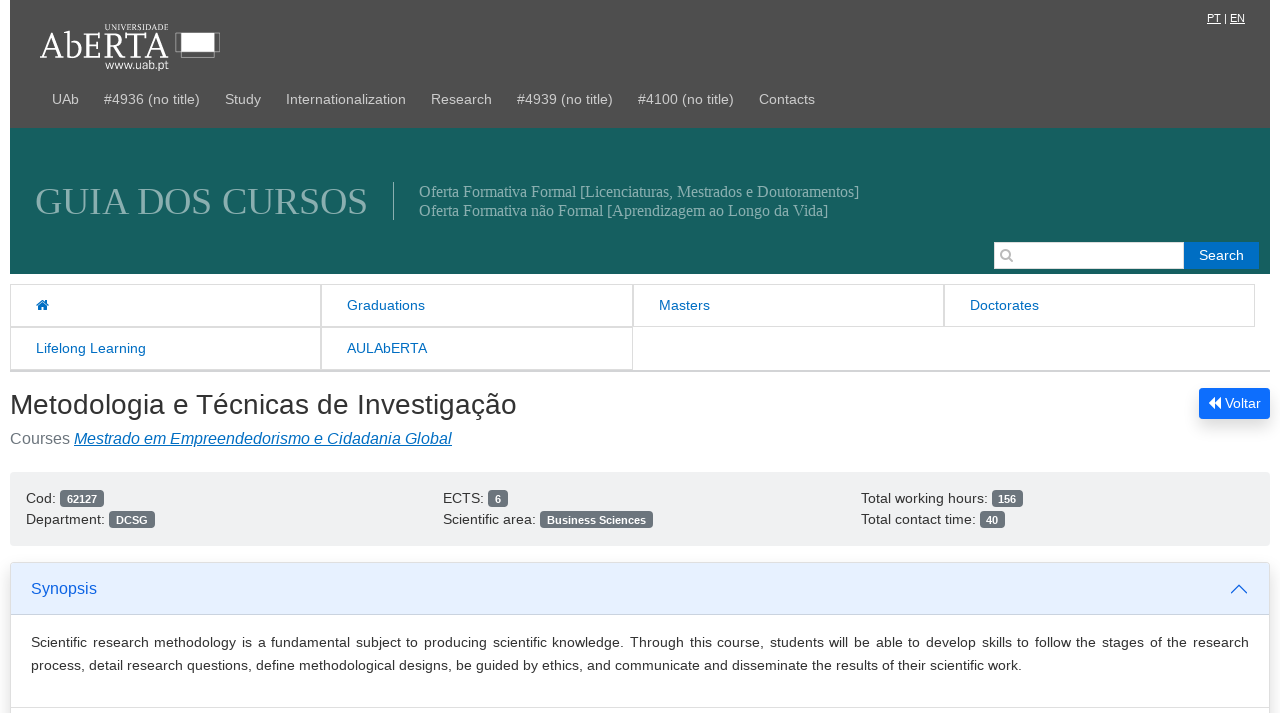

--- FILE ---
content_type: text/html; charset=UTF-8
request_url: https://guiadoscursos.uab.pt/en/ucs/metodologia-e-tecnicas-de-investigacao/
body_size: 8554
content:
<!DOCTYPE html>
<html lang="en">
	<head>
		<meta charset="UTF-8">
		<meta name="viewport" content="width=device-width">
		<title>Courses Guide</title>

		<!-- includes web analytics monitor -->
		
		<script id="uab-wa">
			var _paq = window._paq = window._paq || [];
			/* tracker methods like "setCustomDimension" should be called before "trackPageView" */
			_paq.push(["setDomains", ["*.portal.uab.pt","*.www.portal.uab.pt","*.www.uab.pt"]]);
			_paq.push(["enableCrossDomainLinking"]);
			_paq.push(["setDoNotTrack", true]);
			_paq.push(['trackPageView']);
			_paq.push(['enableLinkTracking']);
			(function() {
				var u="https://wa.uab.pt/";
				_paq.push(['setTrackerUrl', u+'uab-wa']);
				_paq.push(['setSiteId', '7']);
				var d=document, g=d.createElement('script'), s=d.getElementsByTagName('script')[0];
				g.async=true; g.src=u+'uab-wa.js'; s.parentNode.insertBefore(g,s);
			})();
		</script>
		
		<meta name='robots' content='max-image-preview:large' />
<link rel='dns-prefetch' href='//cdnjs.cloudflare.com' />
<link rel='dns-prefetch' href='//s.w.org' />
<script type="text/javascript">
window._wpemojiSettings = {"baseUrl":"https:\/\/s.w.org\/images\/core\/emoji\/13.1.0\/72x72\/","ext":".png","svgUrl":"https:\/\/s.w.org\/images\/core\/emoji\/13.1.0\/svg\/","svgExt":".svg","source":{"concatemoji":"https:\/\/guiadoscursos.uab.pt\/wp-includes\/js\/wp-emoji-release.min.js?ver=5.9.12"}};
/*! This file is auto-generated */
!function(e,a,t){var n,r,o,i=a.createElement("canvas"),p=i.getContext&&i.getContext("2d");function s(e,t){var a=String.fromCharCode;p.clearRect(0,0,i.width,i.height),p.fillText(a.apply(this,e),0,0);e=i.toDataURL();return p.clearRect(0,0,i.width,i.height),p.fillText(a.apply(this,t),0,0),e===i.toDataURL()}function c(e){var t=a.createElement("script");t.src=e,t.defer=t.type="text/javascript",a.getElementsByTagName("head")[0].appendChild(t)}for(o=Array("flag","emoji"),t.supports={everything:!0,everythingExceptFlag:!0},r=0;r<o.length;r++)t.supports[o[r]]=function(e){if(!p||!p.fillText)return!1;switch(p.textBaseline="top",p.font="600 32px Arial",e){case"flag":return s([127987,65039,8205,9895,65039],[127987,65039,8203,9895,65039])?!1:!s([55356,56826,55356,56819],[55356,56826,8203,55356,56819])&&!s([55356,57332,56128,56423,56128,56418,56128,56421,56128,56430,56128,56423,56128,56447],[55356,57332,8203,56128,56423,8203,56128,56418,8203,56128,56421,8203,56128,56430,8203,56128,56423,8203,56128,56447]);case"emoji":return!s([10084,65039,8205,55357,56613],[10084,65039,8203,55357,56613])}return!1}(o[r]),t.supports.everything=t.supports.everything&&t.supports[o[r]],"flag"!==o[r]&&(t.supports.everythingExceptFlag=t.supports.everythingExceptFlag&&t.supports[o[r]]);t.supports.everythingExceptFlag=t.supports.everythingExceptFlag&&!t.supports.flag,t.DOMReady=!1,t.readyCallback=function(){t.DOMReady=!0},t.supports.everything||(n=function(){t.readyCallback()},a.addEventListener?(a.addEventListener("DOMContentLoaded",n,!1),e.addEventListener("load",n,!1)):(e.attachEvent("onload",n),a.attachEvent("onreadystatechange",function(){"complete"===a.readyState&&t.readyCallback()})),(n=t.source||{}).concatemoji?c(n.concatemoji):n.wpemoji&&n.twemoji&&(c(n.twemoji),c(n.wpemoji)))}(window,document,window._wpemojiSettings);
</script>
<style type="text/css">
img.wp-smiley,
img.emoji {
	display: inline !important;
	border: none !important;
	box-shadow: none !important;
	height: 1em !important;
	width: 1em !important;
	margin: 0 0.07em !important;
	vertical-align: -0.1em !important;
	background: none !important;
	padding: 0 !important;
}
</style>
	<link rel='stylesheet' id='wp-block-library-css'  href='https://guiadoscursos.uab.pt/wp-includes/css/dist/block-library/style.min.css?ver=5.9.12' type='text/css' media='all' />
<style id='global-styles-inline-css' type='text/css'>
body{--wp--preset--color--black: #000000;--wp--preset--color--cyan-bluish-gray: #abb8c3;--wp--preset--color--white: #ffffff;--wp--preset--color--pale-pink: #f78da7;--wp--preset--color--vivid-red: #cf2e2e;--wp--preset--color--luminous-vivid-orange: #ff6900;--wp--preset--color--luminous-vivid-amber: #fcb900;--wp--preset--color--light-green-cyan: #7bdcb5;--wp--preset--color--vivid-green-cyan: #00d084;--wp--preset--color--pale-cyan-blue: #8ed1fc;--wp--preset--color--vivid-cyan-blue: #0693e3;--wp--preset--color--vivid-purple: #9b51e0;--wp--preset--gradient--vivid-cyan-blue-to-vivid-purple: linear-gradient(135deg,rgba(6,147,227,1) 0%,rgb(155,81,224) 100%);--wp--preset--gradient--light-green-cyan-to-vivid-green-cyan: linear-gradient(135deg,rgb(122,220,180) 0%,rgb(0,208,130) 100%);--wp--preset--gradient--luminous-vivid-amber-to-luminous-vivid-orange: linear-gradient(135deg,rgba(252,185,0,1) 0%,rgba(255,105,0,1) 100%);--wp--preset--gradient--luminous-vivid-orange-to-vivid-red: linear-gradient(135deg,rgba(255,105,0,1) 0%,rgb(207,46,46) 100%);--wp--preset--gradient--very-light-gray-to-cyan-bluish-gray: linear-gradient(135deg,rgb(238,238,238) 0%,rgb(169,184,195) 100%);--wp--preset--gradient--cool-to-warm-spectrum: linear-gradient(135deg,rgb(74,234,220) 0%,rgb(151,120,209) 20%,rgb(207,42,186) 40%,rgb(238,44,130) 60%,rgb(251,105,98) 80%,rgb(254,248,76) 100%);--wp--preset--gradient--blush-light-purple: linear-gradient(135deg,rgb(255,206,236) 0%,rgb(152,150,240) 100%);--wp--preset--gradient--blush-bordeaux: linear-gradient(135deg,rgb(254,205,165) 0%,rgb(254,45,45) 50%,rgb(107,0,62) 100%);--wp--preset--gradient--luminous-dusk: linear-gradient(135deg,rgb(255,203,112) 0%,rgb(199,81,192) 50%,rgb(65,88,208) 100%);--wp--preset--gradient--pale-ocean: linear-gradient(135deg,rgb(255,245,203) 0%,rgb(182,227,212) 50%,rgb(51,167,181) 100%);--wp--preset--gradient--electric-grass: linear-gradient(135deg,rgb(202,248,128) 0%,rgb(113,206,126) 100%);--wp--preset--gradient--midnight: linear-gradient(135deg,rgb(2,3,129) 0%,rgb(40,116,252) 100%);--wp--preset--duotone--dark-grayscale: url('#wp-duotone-dark-grayscale');--wp--preset--duotone--grayscale: url('#wp-duotone-grayscale');--wp--preset--duotone--purple-yellow: url('#wp-duotone-purple-yellow');--wp--preset--duotone--blue-red: url('#wp-duotone-blue-red');--wp--preset--duotone--midnight: url('#wp-duotone-midnight');--wp--preset--duotone--magenta-yellow: url('#wp-duotone-magenta-yellow');--wp--preset--duotone--purple-green: url('#wp-duotone-purple-green');--wp--preset--duotone--blue-orange: url('#wp-duotone-blue-orange');--wp--preset--font-size--small: 13px;--wp--preset--font-size--medium: 20px;--wp--preset--font-size--large: 36px;--wp--preset--font-size--x-large: 42px;}.has-black-color{color: var(--wp--preset--color--black) !important;}.has-cyan-bluish-gray-color{color: var(--wp--preset--color--cyan-bluish-gray) !important;}.has-white-color{color: var(--wp--preset--color--white) !important;}.has-pale-pink-color{color: var(--wp--preset--color--pale-pink) !important;}.has-vivid-red-color{color: var(--wp--preset--color--vivid-red) !important;}.has-luminous-vivid-orange-color{color: var(--wp--preset--color--luminous-vivid-orange) !important;}.has-luminous-vivid-amber-color{color: var(--wp--preset--color--luminous-vivid-amber) !important;}.has-light-green-cyan-color{color: var(--wp--preset--color--light-green-cyan) !important;}.has-vivid-green-cyan-color{color: var(--wp--preset--color--vivid-green-cyan) !important;}.has-pale-cyan-blue-color{color: var(--wp--preset--color--pale-cyan-blue) !important;}.has-vivid-cyan-blue-color{color: var(--wp--preset--color--vivid-cyan-blue) !important;}.has-vivid-purple-color{color: var(--wp--preset--color--vivid-purple) !important;}.has-black-background-color{background-color: var(--wp--preset--color--black) !important;}.has-cyan-bluish-gray-background-color{background-color: var(--wp--preset--color--cyan-bluish-gray) !important;}.has-white-background-color{background-color: var(--wp--preset--color--white) !important;}.has-pale-pink-background-color{background-color: var(--wp--preset--color--pale-pink) !important;}.has-vivid-red-background-color{background-color: var(--wp--preset--color--vivid-red) !important;}.has-luminous-vivid-orange-background-color{background-color: var(--wp--preset--color--luminous-vivid-orange) !important;}.has-luminous-vivid-amber-background-color{background-color: var(--wp--preset--color--luminous-vivid-amber) !important;}.has-light-green-cyan-background-color{background-color: var(--wp--preset--color--light-green-cyan) !important;}.has-vivid-green-cyan-background-color{background-color: var(--wp--preset--color--vivid-green-cyan) !important;}.has-pale-cyan-blue-background-color{background-color: var(--wp--preset--color--pale-cyan-blue) !important;}.has-vivid-cyan-blue-background-color{background-color: var(--wp--preset--color--vivid-cyan-blue) !important;}.has-vivid-purple-background-color{background-color: var(--wp--preset--color--vivid-purple) !important;}.has-black-border-color{border-color: var(--wp--preset--color--black) !important;}.has-cyan-bluish-gray-border-color{border-color: var(--wp--preset--color--cyan-bluish-gray) !important;}.has-white-border-color{border-color: var(--wp--preset--color--white) !important;}.has-pale-pink-border-color{border-color: var(--wp--preset--color--pale-pink) !important;}.has-vivid-red-border-color{border-color: var(--wp--preset--color--vivid-red) !important;}.has-luminous-vivid-orange-border-color{border-color: var(--wp--preset--color--luminous-vivid-orange) !important;}.has-luminous-vivid-amber-border-color{border-color: var(--wp--preset--color--luminous-vivid-amber) !important;}.has-light-green-cyan-border-color{border-color: var(--wp--preset--color--light-green-cyan) !important;}.has-vivid-green-cyan-border-color{border-color: var(--wp--preset--color--vivid-green-cyan) !important;}.has-pale-cyan-blue-border-color{border-color: var(--wp--preset--color--pale-cyan-blue) !important;}.has-vivid-cyan-blue-border-color{border-color: var(--wp--preset--color--vivid-cyan-blue) !important;}.has-vivid-purple-border-color{border-color: var(--wp--preset--color--vivid-purple) !important;}.has-vivid-cyan-blue-to-vivid-purple-gradient-background{background: var(--wp--preset--gradient--vivid-cyan-blue-to-vivid-purple) !important;}.has-light-green-cyan-to-vivid-green-cyan-gradient-background{background: var(--wp--preset--gradient--light-green-cyan-to-vivid-green-cyan) !important;}.has-luminous-vivid-amber-to-luminous-vivid-orange-gradient-background{background: var(--wp--preset--gradient--luminous-vivid-amber-to-luminous-vivid-orange) !important;}.has-luminous-vivid-orange-to-vivid-red-gradient-background{background: var(--wp--preset--gradient--luminous-vivid-orange-to-vivid-red) !important;}.has-very-light-gray-to-cyan-bluish-gray-gradient-background{background: var(--wp--preset--gradient--very-light-gray-to-cyan-bluish-gray) !important;}.has-cool-to-warm-spectrum-gradient-background{background: var(--wp--preset--gradient--cool-to-warm-spectrum) !important;}.has-blush-light-purple-gradient-background{background: var(--wp--preset--gradient--blush-light-purple) !important;}.has-blush-bordeaux-gradient-background{background: var(--wp--preset--gradient--blush-bordeaux) !important;}.has-luminous-dusk-gradient-background{background: var(--wp--preset--gradient--luminous-dusk) !important;}.has-pale-ocean-gradient-background{background: var(--wp--preset--gradient--pale-ocean) !important;}.has-electric-grass-gradient-background{background: var(--wp--preset--gradient--electric-grass) !important;}.has-midnight-gradient-background{background: var(--wp--preset--gradient--midnight) !important;}.has-small-font-size{font-size: var(--wp--preset--font-size--small) !important;}.has-medium-font-size{font-size: var(--wp--preset--font-size--medium) !important;}.has-large-font-size{font-size: var(--wp--preset--font-size--large) !important;}.has-x-large-font-size{font-size: var(--wp--preset--font-size--x-large) !important;}
</style>
<link rel='stylesheet' id='wpm-main-css'  href='//guiadoscursos.uab.pt/wp-content/plugins/wp-multilang/assets/styles/main.min.css?ver=2.4.18' type='text/css' media='all' />
<link rel='stylesheet' id='bootstrap_css-css'  href='https://guiadoscursos.uab.pt/wp-content/themes/guia/assets/css/bootstrap.min.css?ver=5.1.3' type='text/css' media='all' />
<link rel='stylesheet' id='fontawesome_css-css'  href='https://cdnjs.cloudflare.com/ajax/libs/font-awesome/4.7.0/css/font-awesome.min.css?ver=5.15.4' type='text/css' media='all' />
<link rel='stylesheet' id='style-css'  href='https://guiadoscursos.uab.pt/wp-content/themes/guia/style.css?ver=5.9.12' type='text/css' media='all' />
<script type='text/javascript' src='https://guiadoscursos.uab.pt/wp-includes/js/jquery/jquery.min.js?ver=3.6.0' id='jquery-core-js'></script>
<script type='text/javascript' src='https://guiadoscursos.uab.pt/wp-includes/js/jquery/jquery-migrate.min.js?ver=3.3.2' id='jquery-migrate-js'></script>
<link rel="https://api.w.org/" href="https://guiadoscursos.uab.pt/en/wp-json/" /><link rel="alternate" type="application/json" href="https://guiadoscursos.uab.pt/en/wp-json/wp/v2/ucs/3213" /><link rel="EditURI" type="application/rsd+xml" title="RSD" href="https://guiadoscursos.uab.pt/xmlrpc.php?rsd" />
<link rel="wlwmanifest" type="application/wlwmanifest+xml" href="https://guiadoscursos.uab.pt/wp-includes/wlwmanifest.xml" /> 
<meta name="generator" content="WordPress 5.9.12" />
<link rel="canonical" href="https://guiadoscursos.uab.pt/en/ucs/metodologia-e-tecnicas-de-investigacao/" />
<link rel='shortlink' href='https://guiadoscursos.uab.pt/en/?p=3213' />
<link rel="alternate" type="application/json+oembed" href="https://guiadoscursos.uab.pt/en/wp-json/oembed/1.0/embed?url=https%3A%2F%2Fguiadoscursos.uab.pt%2Fen%2Fucs%2Fmetodologia-e-tecnicas-de-investigacao%2F" />
<link rel="alternate" type="text/xml+oembed" href="https://guiadoscursos.uab.pt/en/wp-json/oembed/1.0/embed?url=https%3A%2F%2Fguiadoscursos.uab.pt%2Fen%2Fucs%2Fmetodologia-e-tecnicas-de-investigacao%2F&#038;format=xml" />
<link rel="alternate" hreflang="x-default" href="https://guiadoscursos.uab.pt/ucs/metodologia-e-tecnicas-de-investigacao/"/>
<link rel="alternate" hreflang="pt-pt" href="https://guiadoscursos.uab.pt/ucs/metodologia-e-tecnicas-de-investigacao/"/>
<link rel="alternate" hreflang="en" href="https://guiadoscursos.uab.pt/en/ucs/metodologia-e-tecnicas-de-investigacao/"/>
		<style type="text/css" id="wp-custom-css">
			.dropdown-menu li {
	background-color: gray;
}

.dropdown-menu li :hover {
	background-color: gray;
	color: white;
}

.dropdown-menu {
	background-color: gray;
}
		</style>
		
	</head>
	
	<body class="ucs-template-default single single-ucs postid-3213 language-en">
			<div class="top sticky-top">
			<div class="container">
				<div class="row">
					<div class="col-10">
						<div style="margin-left:20px;" class="mt-3">
							<a href="https://www.uab.pt" style="margin-right: 20px; display: block;">
								<img class="mt-2" src="https://guiadoscursos.uab.pt/wp-content/themes/guia/images/UAb_white.svg" style="width: 100%; max-width: 180px; height: auto;" title="Portal UAb">
							</a>
						</div>
					</div>
					<div class="col-2">
						<div class="lang">
							<a href="https://guiadoscursos.uab.pt/en/ucs/metodologia-e-tecnicas-de-investigacao/?lang=pt" style="margin-right:3px;">PT</a>|<a href="https://guiadoscursos.uab.pt/en/ucs/metodologia-e-tecnicas-de-investigacao/?lang=en" style="margin-left:3px;">EN</a>
						</div>
					</div>
				</div>
				<div class="row">
					<div class="col-md-12">
						<nav class="site-nav top   navbar navbar-expand-lg" aria-label="UAb menu"> 
							<div class="container-fluid px-2">
								<div class="navbar-dark ml-auto m-1 my-0">
									<button class="navbar-toggler" type="button" data-bs-toggle="collapse" data-bs-target="#main-menu" aria-controls="main-menu" aria-expanded="false" aria-label="Toggle navigation">
										<span class="navbar-toggler-icon"></span>
									</button>
								</div>
																<div class="collapse navbar-collapse" id="main-menu">
									<ul id="menu-menu-de-topo" class="navbar-nav me-auto mb-2 mb-md-0 "><li  id="menu-item-2779" class="menu-item menu-item-type-custom menu-item-object-custom nav-item nav-item-2779"><a target="_blank" href="https://portal.uab.pt/en/conhecer-a-uab/" class="nav-link ">UAb</a></li>
<li  id="menu-item-4936" class="menu-item menu-item-type-custom menu-item-object-custom nav-item nav-item-4936"><a href="https://portal.uab.pt/bolsas-uab/" class="nav-link ">#4936 (no title)</a></li>
<li  id="menu-item-2979" class="menu-item menu-item-type-custom menu-item-object-custom nav-item nav-item-2979"><a href="https://portal.uab.pt/candidaturas/" class="nav-link ">Study</a></li>
<li  id="menu-item-2783" class="menu-item menu-item-type-custom menu-item-object-custom nav-item nav-item-2783"><a href="https://portal.uab.pt/internacionalizacao/" class="nav-link ">Internationalization</a></li>
<li  id="menu-item-2784" class="menu-item menu-item-type-custom menu-item-object-custom nav-item nav-item-2784"><a href="https://portal.uab.pt/investigacao/" class="nav-link ">Research</a></li>
<li  id="menu-item-4939" class="menu-item menu-item-type-custom menu-item-object-custom nav-item nav-item-4939"><a href="https://prr.uab.pt" class="nav-link ">#4939 (no title)</a></li>
<li  id="menu-item-4100" class="menu-item menu-item-type-custom menu-item-object-custom nav-item nav-item-4100"><a href="https://newsletter.uab.pt/" class="nav-link ">#4100 (no title)</a></li>
<li  id="menu-item-2787" class="menu-item menu-item-type-custom menu-item-object-custom nav-item nav-item-2787"><a target="_blank" href="https://portal.uab.pt/en/contactos/" class="nav-link ">Contacts</a></li>
</ul>								</div>
							</div>
						</nav>							
					</div>
				</div>
			</div>
		</div>
		<div class="container">

			<!-- Banner version 1 -->
			<div id="banner" class="text-white-50" style="/*background-image: url('https://guiadoscursos.uab.pt/wp-content/themes/guia/images/banner_01.jpg');*/ ">
				<div class="text-white-50 banner-text">
					Guia dos Cursos
				</div>
				<div class="banner-sub-texts">
					<div>Oferta Formativa Formal [Licenciaturas, Mestrados e Doutoramentos]</div>
					<div>Oferta Formativa não Formal [Aprendizagem ao Longo da Vida]</div>
				</div>
							</div>	
			
			<!-- Banner version 2 with carousel
			<div id="banner" class="carousel slide carousel-fade" data-bs-ride="carousel">
				<div class="carousel-indicators">
					<button type="button" data-bs-target="#carouselExampleFade" data-bs-slide-to="0" class="active" aria-current="true" aria-label="Slide 1"></button>
					<button type="button" data-bs-target="#carouselExampleFade" data-bs-slide-to="1" aria-label="Slide 2"></button>
					<button type="button" data-bs-target="#carouselExampleFade" data-bs-slide-to="2" aria-label="Slide 3"></button>
				</div>
				<div class="carousel-inner">
					<div class="carousel-item active" data-bs-interval="5000">
						<img src="https://guiadoscursos.uab.pt/wp-content/themes/guia/images/banner_1.jpg" class="banner d-block w-100" alt="...">
						<div class="carousel-caption d-none d-md-block">
							<h1>O Guia dos Cursos tem uma nova imagem</h1>
							<p>Esperamos que lhe proporcione uma experiencia de utilização agradável.</p>
						</div>
					</div>
					<div class="carousel-item" data-bs-interval="5000">
						<img src="https://guiadoscursos.uab.pt/wp-content/themes/guia/images/banner_2.jpg" class="banner d-block w-100" alt="...">
						<div class="carousel-caption d-none d-md-block">
							<h1>Candidaturas ativas para Mestrados e Doutoramentos</h1>
							<p>Em caso de dúvidas consulte-nos através do <a href="#">canal de Apoio</a></p>
						</div>
					</div>
					<div class="carousel-item" data-bs-interval="5000">
						<img src="https://guiadoscursos.uab.pt/wp-content/themes/guia/images/banner_3.jpg" class="banner d-block w-100" alt="...">
						<div class="carousel-caption d-none d-md-block">
							<h1>Gosta no nosso site?</h1>
							<p>Diga-nos o que podemos melhorar através do <a href="#">formulário de sugestões</a></p>
						</div>
					</div>
				</div>
				<button class="carousel-control-prev" type="button" data-bs-target="#banner" data-bs-slide="prev">
					<span class="carousel-control-prev-icon" aria-hidden="true"></span>
					<span class="visually-hidden">Previous</span>
				</button>
				<button class="carousel-control-next" type="button" data-bs-target="#banner" data-bs-slide="next">
					<span class="carousel-control-next-icon" aria-hidden="true"></span>
					<span class="visually-hidden">Next</span>
				</button>
			</div>
			-->

		</div>

		<!-- site-header -->
		<header class="site-header">

			<!-- <h1><a href="https://guiadoscursos.uab.pt/en">Courses Guide</a></h1> -->
			<!-- <h5>Courses Guide from Universidade Aberta</h5> -->

			<nav class="site-nav primary flex-menu" aria-label="Main menu"> 
				<div class="flex-menu-items">
					<div class="menu-menu-principal-container"><ul id="menu-menu-principal" class="menu flex-menu-list"><li id="menu-item-2430" class="menu-item menu-item-type-custom menu-item-object-custom menu-item-2430"><a href="/"><i class="fa fa-home"></i></a></li>
<li id="menu-item-2397" class="menu-item menu-item-type-post_type menu-item-object-page menu-item-home menu-item-2397"><a href="https://guiadoscursos.uab.pt/en/">Graduations</a></li>
<li id="menu-item-2395" class="menu-item menu-item-type-post_type menu-item-object-page menu-item-2395"><a href="https://guiadoscursos.uab.pt/en/mestrados/">Masters</a></li>
<li id="menu-item-2721" class="menu-item menu-item-type-post_type menu-item-object-page menu-item-2721"><a href="https://guiadoscursos.uab.pt/en/doutoramentos/">Doctorates</a></li>
<li id="menu-item-2429" class="menu-item menu-item-type-custom menu-item-object-custom menu-item-2429"><a target="_blank" rel="noopener" href="https://portal.uab.pt/alv/#content">Lifelong Learning</a></li>
<li id="menu-item-3111" class="menu-item menu-item-type-custom menu-item-object-custom menu-item-3111"><a target="_blank" rel="noopener" href="https://aulaberta.uab.pt/">AULAbERTA</a></li>
</ul></div>				</div>
				<div class="hd-search flex-menu-search margin-en">
					<i class="fa fa-search" aria-role="presentation"></i>
					<form role="search" method="get" id="searchform" class="searchform" action="https://guiadoscursos.uab.pt/en/">
				<div>
					<label class="screen-reader-text" for="s">Search for:</label>
					<input type="text" value="" name="s" id="s" />
					<input type="submit" id="searchsubmit" value="Search" />
				</div>
			</form>				</div><!-- /hd-search -->
			</nav>

			<nav class="site-nav secondary flex-menu" aria-label="Secondary menu"> 
							</nav>
			
		</header><!-- /site-header -->
			
	
	<section class="mt-0" id="content">
		<div class="container">
			<div class="row">
				<div class="col-md-12 mt-3">
					<button class="btn btn-primary btn-sm pull-right shadow" onclick="history.back()"><i class="fa fa-backward"></i> Voltar</button> 
					<div class="h3">
						<span class="bold">Metodologia e Técnicas de Investigação</span>
						<span class="small hidden-print">
													</span>
					</div>
					<!-- nesta área devem ser publicados os cursos a que pertence a UC em vez do departamento
					<div class="h6">
						<span>
							<a href="https://portal.uab.pt/DCSG" target="_blank">
								Department of Social Sciences and Management							</a>
						</span>
					</div>
					-->
					<div class="h6">
						<span class='text-secondary'>
							Courses								<a href="/cursos/mestrado-em-empreendedorismo-e-cidadania-global" target="_blank"><i>Mestrado em Empreendedorismo e Cidadania Global</i></a>						</span>
					</div>
				</div>
			</div>
		</div>
	</section>

	<section class="mt-3">
		<div class="container">
			<div class="row">
				<div class="col-lg-12">
					<div class="p-3 rounded bg-secondary bg-opacity-10">
						<div class="row">
							<div class="col-sm-4">
								Cod: <span class="badge bg-secondary">62127</span><br>
								Department: <span class="badge bg-secondary">DCSG</span><br>
							</div>
							<div class="col-sm-4">
								ECTS: <span class="badge bg-secondary">6</span><br>
								Scientific area: <span class="badge bg-secondary">Business Sciences</span><br>
							</div>
							<div class="col-sm-4">
								Total working hours: <span class="badge bg-secondary">156</span><br>
								Total contact time: <span class="badge bg-secondary">40</span><br>
							</div>
						</div>
					</div>
				</div>
			</div>
			<div class="col-md-12 mt-3 shadow">
				<div class="accordion" id="accordionExample">
											
						<div class="accordion-item">
							<h2 class="accordion-header" id="headingThree">
							<button class="accordion-button" type="button" data-bs-toggle="collapse" data-bs-target="#collapseThree" aria-expanded="false" aria-controls="collapseThree">							
								Synopsis							</button>
							</h2>
							<div id="collapseThree" class="accordion-collapse collapse show" aria-labelledby="headingThree" data-bs-parent="#accordionExample">
								<div class="accordion-body">
									<p style="text-align: justify;"><span lang="EN-GB">Scientific research methodology is a fundamental subject to producing scientific knowledge. Through this course, students will be able to develop skills to follow the stages of the research process, detail research questions, define methodological designs, be guided by ethics, and communicate and disseminate the results of their scientific work.</span></p>								</div>
							</div>
						</div>
													
						<div class="accordion-item">
							<h2 class="accordion-header" id="headingFour">
							<button class="accordion-button collapsed" type="button" data-bs-toggle="collapse" data-bs-target="#collapseFour" aria-expanded="false" aria-controls="collapseFour">
								Teachers							</button>
							</h2>
							<div id="collapseFour" class="accordion-collapse collapse" aria-labelledby="headingFour" data-bs-parent="#accordionExample">
								<div class="accordion-body">
									<a href="https://paginapessoal.uab.pt/tcarrilho" target="blank">Tiago Carrilho Ribeiro Mendes</a><br>								</div>
							</div>
						</div>
													
						<div class="accordion-item">
							<h2 class="accordion-header" id="headingFive">
							<button class="accordion-button collapsed" type="button" data-bs-toggle="collapse" data-bs-target="#collapseFive" aria-expanded="false" aria-controls="collapseFive">
								Keywords							</button>
							</h2>
							<div id="collapseFive" class="accordion-collapse collapse" aria-labelledby="headingFive" data-bs-parent="#accordionExample">
								<div class="accordion-body">								
									<p>Methodology</p><p>Techniques</p><p>Investigation</p><p>Data analysis</p><p>Qualitative and quantitative approaches</p>								</div>
							</div>
						</div>
													
						<div class="accordion-item">
							<h2 class="accordion-header" id="headingSix">
							<button class="accordion-button collapsed" type="button" data-bs-toggle="collapse" data-bs-target="#collapseSix" aria-expanded="false" aria-controls="collapseSix">
								Skills							</button>
							</h2>
							<div id="collapseSix" class="accordion-collapse collapse" aria-labelledby="headingSix" data-bs-parent="#accordionExample">
								<div class="accordion-body">
									<div title="Page 15"><div><div><div><div><ul><li style="text-align: justify;">Provide a theoretical and methodological background on the development of scientific research projects.</li><li style="text-align: justify;">Develop the ability to design a research project framed by the context of action.</li><li style="text-align: justify;">Select and apply appropriate methodologies foreseeing the adjusted forms of collecting and processing information.</li><li style="text-align: justify;">Recognize the importance of communication and dissemination of results.</li></ul></div></div></div></div></div>								</div>
							</div>
						</div>
																		
						<div class="accordion-item">
							<h2 class="accordion-header" id="headingSeven">
							<button class="accordion-button collapsed" type="button" data-bs-toggle="collapse" data-bs-target="#collapseSeven" aria-expanded="false" aria-controls="collapseSeven">
								Contents							</button>
							</h2>
							<div id="collapseSeven" class="accordion-collapse collapse" aria-labelledby="headingSeven" data-bs-parent="#accordionExample">
								<div class="accordion-body">
									<div title="Page 16"><div><div><div><ol><li style="text-align: justify;">The scientific research process - stages</li><li style="text-align: justify;">Research questions and analysis model</li><li style="text-align: justify;">Methodological designs</li><li style="text-align: justify;">Ethical issues in research</li><li style="text-align: justify;">Communication and dissemination of research results</li></ol></div></div></div></div>								</div>
							</div>
						</div>
												<div class="accordion-item">
							<h2 class="accordion-header" id="headingEight">
							<button class="accordion-button collapsed" type="button" data-bs-toggle="collapse" data-bs-target="#collapseEight" aria-expanded="false" aria-controls="collapseEight">
								Bibliography							</button>
							</h2>
							<div id="collapseEight" class="accordion-collapse collapse" aria-labelledby="headingEight" data-bs-parent="#accordionExample">
								<div class="accordion-body">
									<div title="Page 17"><div><div><div><p>Mandatory bibliography:</p><p>Bardin, Laurence (1995). Análise de conteúdo, Lisboa: Edições 70.</p><p>Cooper, H.; Hedges, L. V.; Valentine, J. C. (Eds.) (2019). Handbook of research synthesis and meta-analysis. New York: Russel Foundation</p><p>Hill, Manuela M.; Hill, Andrew (2002). Investigação por questionário, Lisboa: Edições Sílabo.</p><p>Maroco, João (2018). Análise estatística com utilização do SPSS, Lisboa: Edições Sílabo.</p><p>Saunders, M.; Lewis, P & Thornhill, A. (2019). Research Methods for Business Students. 8th Edition, London, Pearson</p><p>Stake, Robert E. (2009). A arte da investigação com Estudos de Caso, Lisboa: Fundação Calouste Gulbenkian.</p><p>Sternberg, R.; Krauss, G. (Eds.) (2014). Handbook of research on entrepreneurship and creativity. Cheltenham: Edward Elgar.</p></div></div></div></div>								</div>
							</div>
						</div>
											<div class="accordion-item">
							<h2 class="accordion-header" id="headingNine">
							<button class="accordion-button collapsed" type="button" data-bs-toggle="collapse" data-bs-target="#collapseNine" aria-expanded="false" aria-controls="collapseNine">
								Teaching Methodologies							</button>
							</h2>
							<div id="collapseNine" class="accordion-collapse collapse" aria-labelledby="headingNine" data-bs-parent="#accordionExample">
								<div class="accordion-body">
									<p>E-learning</p>								</div>
							</div>
						</div>
												<div class="accordion-item">
							<h2 class="accordion-header" id="headingTen">
							<button class="accordion-button collapsed" type="button" data-bs-toggle="collapse" data-bs-target="#collapseTen" aria-expanded="false" aria-controls="collapseTen">
								Evaluation							</button>
							</h2>
							<div id="collapseTen" class="accordion-collapse collapse" aria-labelledby="headingTen" data-bs-parent="#accordionExample">
								<div class="accordion-body">
									<p><span lang="EN-US">Evaluation</span><span lang="EN-US"> is made on individual basis and it involves the coexistence of two modes: continuous assessment (60%) and final evaluation (40%). Further information is detailed in the Learning Agreement of the course unit.</span></p>								</div>
							</div>
						</div>
										</div>
			</div>
		</div>
	</section>

<script>	
	// impressão do documento
	jQuery("#print-btn").on("click", function() {
		//window.print();
		window.open('https://intranet.uab.pt/fichascurriculares', '_blank');
	});
</script>	


            <footer class="site-footer">
                <!--
                <div class="footer-widgets clearfix">

                                        
                                        
                                        
                                        
                </div>
                -->

                <div class="container bg-dark">
                    <div class="row pt-3">
                        <div class="col-xs-12 col-md-9" style="text-align:left;">
                            <nav class="site-nav footer"> <div class="menu-menu-rodape-container"><ul id="menu-menu-rodape" class="d-flex flex-wrap justify-content-center justify-content-lg-start justify-content-sm-start px-2 list-inline menu"><li id="menu-item-2405" class="menu-item menu-item-type-custom menu-item-object-custom menu-item-2405"><a href="https://portal.uab.pt/termos-de-uso">TERMS OF USE</a></li>
<li id="menu-item-4937" class="menu-item menu-item-type-custom menu-item-object-custom menu-item-4937"><a href="https://portal.uab.pt/portal-de-denuncias/">#4937 (no title)</a></li>
<li id="menu-item-2406" class="menu-item menu-item-type-custom menu-item-object-custom menu-item-2406"><a href="https://portal.uab.pt/politica_privacidade">PRIVACY POLICY</a></li>
<li id="menu-item-2407" class="menu-item menu-item-type-custom menu-item-object-custom menu-item-2407"><a href="https://portal.uab.pt/en/contactos">CONTACTS</a></li>
</ul></div>                            </nav>
                        </div>
                        <div class="col-md-3 d-md-block pt-4 pt-md-0 text-center text-sm-end text-white">
                            <div class="">
                                Courses Guide - &copy; 2026 Universidade Aberta                            </div>
                        </div>   
                    </div>
<!--
                    <div class="row pt-3 pb-3">
                        <div class="col-lg-12" style="text-align:center;">
                            <a target="_blank" href="https://portal.uab.pt/alv/wp-content/uploads/sites/9/2022/05/Ficha-de-Projeto.pdf">
                                <img src="https://guiadoscursos.uab.pt/wp-content/uploads/2022/06/Logo_rodape_-portal.png" alt="" style="max-width:20%;">
                            </a>
                        </div>
                    </div>
-->
                    <div class="row pt-3 pb-1">
                        <div class="col-xs-12 col-md-4" style="text-align:left;">
                            <nav class="site-nav redes" style="color:#fff;"> <div class="menu-menu-redes-sociais-container"><ul id="menu-menu-redes-sociais" class="d-flex flex-wrap justify-content-center justify-content-lg-start justify-content-sm-start list-inline menu"><li id="menu-item-2398" class="menu-item menu-item-type-custom menu-item-object-custom menu-item-2398"><a href="https://www.facebook.com/universidadeaberta.portugal"><i class="fa fa-facebook"></i></a></li>
<li id="menu-item-2399" class="menu-item menu-item-type-custom menu-item-object-custom menu-item-2399"><a href="https://www.linkedin.com/school/86235"><i class="fa fa-linkedin"></i></a></li>
<li id="menu-item-2400" class="menu-item menu-item-type-custom menu-item-object-custom menu-item-2400"><a href="https://twitter.com/uaberta"><i class="fa fa-twitter"></i></a></li>
<li id="menu-item-2401" class="menu-item menu-item-type-custom menu-item-object-custom menu-item-2401"><a href="https://www.youtube.com/user/UAbPT"><i class="fa fa-youtube"></i></a></li>
<li id="menu-item-2402" class="menu-item menu-item-type-custom menu-item-object-custom menu-item-2402"><a href="https://www.instagram.com/universidadeabertaportugal"><i class="fa fa-instagram"></i></a></li>
</ul></div>                            </nav>
                        </div>
                        <div class="mt-2 col-md-4" style="text-align:center;">
                            <a target="_blank" href="https://portal.uab.pt/alv/wp-content/uploads/sites/9/2022/05/Ficha-de-Projeto.pdf">
                                <img src="https://guiadoscursos.uab.pt/wp-content/uploads/2022/06/Logo_rodape_-portal.png" alt="" style="max-width:50%;">
                            </a>
                        </div>
                        <div class="col-xs-12 col-md-4" style="text-align:right;">
                            <div style="margin:10px 0 0 0;">
                                <a href="/login"><i class="fa fa-lock text-secondary"></i></a>
                            </div>
                        </div>
                    </div>

                </div>            
            </footer>
        </div>
        <script type='text/javascript' id='wpm-switcher-block-script-js-extra'>
/* <![CDATA[ */
var wpm_localize_data = {"wpm_block_switch_nonce":"42a5a711f0","ajax_url":"https:\/\/guiadoscursos.uab.pt\/wp-admin\/admin-ajax.php","current_url":"https:\/\/guiadoscursos.uab.pt\/en\/ucs\/metodologia-e-tecnicas-de-investigacao\/"};
/* ]]> */
</script>
<script type='text/javascript' src='https://guiadoscursos.uab.pt/wp-content/plugins/wp-multilang/assets/blocks/language-switcher/js/switcher-block.min.js?ver=2.4.18' id='wpm-switcher-block-script-js'></script>
<script type='text/javascript' src='https://guiadoscursos.uab.pt/wp-content/themes/guia/assets/js/popper.min.js?ver=2.10.2' id='popper_js-js'></script>
<script type='text/javascript' src='https://guiadoscursos.uab.pt/wp-content/themes/guia/assets/js/bootstrap.min.js?ver=5.1.3' id='bootstrap_js-js'></script>
    </body>
</html>

--- FILE ---
content_type: text/css
request_url: https://guiadoscursos.uab.pt/wp-content/themes/guia/style.css?ver=5.9.12
body_size: 4663
content:
/*
Theme Name: Guia de Cursos
Author: Vítor Rodrigues
Author URI: http://www.uab.pt
Version: 1.1.10
*/

html {
	padding: 0;
	margin: 0;
}

body {
	padding: 0;
	margin: 0;
	font-family: Arial, sans-serif;
	font-size: 14px;
	color: #333;
	background-color: #FFF;

	min-height: 100vh;
    display: flex;
    flex-direction: column;
}

a:link,
a:visited {
	color: #006ec3;
}

p {
	line-height: 1.65em;
	margin: 0 0 1em 0;
}

h1, h2, h3, h4, h5, h6 {
	margin: 0 0 0 0;
	font-weight: normal;
}

/* General Layout */
div.container {
	width: 100%;
	max-width: 1440px;
	margin: 0 auto;
	padding-left: 10px;
	padding-right: 10px;
}

/* Content Area */
article.post {
	border-bottom: 1px dotted #DDD;
	margin-bottom: 20px;
}

article.post:last-of-type {
	border-bottom: none;
}

/* Aside Styles */
article.post-aside,
article.post-link {
	font-size: 125%;
	background-color: #FFF5CB;
	padding: 20px 20px 1px 20px;
	border-bottom: none;
	border-radius: 5px;
	box-shadow: 3px 3px 3px rgba(0, 0, 0, .1);
}

.mini-meta {
	font-size: 68%;
	margin: 0;
	color: #777;
	display: block;
}

.mini-meta a {
	color: #777;
	text-decoration: none;
}

/* Link Post Format Styles */
article.post-link {
	background-color: #E0EBFF;
	padding: 0;
}

article.post-link a {
	display: block;
	text-decoration: none;
	padding: 20px;
}

.post-link-text {
	line-height: 1.65em;
	color: #004982;
}

/* Gallery Post Format Styles */
article.post-gallery {
	background-color: #222;
	color: #FFF;
	padding: 20px;
	border-bottom: none;
}

article.post-gallery .gallery img {
	border: none!important;
}

article.post-gallery .wp-caption-text {
	font-size: 86%;
}

article.post-gallery h2 {
	text-align: center;
}

article.post-gallery h2 a {
	color: #FFF;
	text-decoration: none;
	font-size: 130%;
	text-transform: uppercase;
	letter-spacing: 2px;
}


/* Header */
.site-header,
.site-content,
.site-footer {
	margin-bottom: 20px;
    width: 100%;
    max-width: 1440px;
    margin: 0 auto;
    padding-left: 10px;
    padding-right: 10px;
}

.site-header h1 a:link,
.site-header h1 a:visited {
	text-decoration: none;
}

/* Standard Nav Menu */
.site-nav ul {
	margin: 0;
	padding: 0;
}

.site-nav ul:before, .site-nav ul:after { content: ""; display: table; }
.site-nav ul:after { clear: both; }
.site-nav ul { *zoom: 1; }

.site-nav ul li {
	list-style: none;
	float: left;
}

.site-nav ul li a:link,
.site-nav ul li a:visited {
	display: block;
}

/* Header Nav Top Menu */
.lang {
	float: right;
	color: white;
	margin-top: 10px;
	margin-right: 15px;
	font-size: 11px;
}
.lang a,
.lang a:visited {
	color: white;
}
.top {
	background-color: #303030da;
}
.site-nav.top {
	background-color:rgba(0, 0, 0, 0);
}

.site-nav.top ul li {
	margin-right: 5px;
}

.site-nav.top ul li a:link,
.site-nav.top ul li a:visited {
	padding: 10px;
	text-decoration: none;
	border: none;
	border-bottom: none;
	color: #ccc;
}

.site-nav.top ul li a:hover {
	color: #fff;
	text-decoration: underline;
}

.site-nav.top ul li.current-menu-item a:link,
.site-nav.top ul li.current-menu-item a:visited,
.site-nav.top ul li.current-page-ancestor a:link,
.site-nav.top ul li.current-page-ancestor a:visited {
	font-weight: bold;
	color: #000;
}

/* Header Nav Primary Menu */
.site-nav.primary {
	margin-top: 10px;
}

.site-nav.primary ul li {
	margin-right: 5px;
}

.site-nav.primary ul li a,
.site-nav.primary ul li a:visited{
	padding: 10px 25px;
	text-decoration: none;
	border: 1px solid #DDD;
	border-bottom: none;
}

.site-nav.primary ul li a:hover {
	background-color: #ECECEC;
}

.site-nav.primary ul li.current-menu-item a:link,
.site-nav.primary ul li.current-menu-item a:visited,
.site-nav.primary ul li.current-page-ancestor a:link,
.site-nav.primary ul li.current-page-ancestor a:visited {
	font-weight: bold;
	background-color: #006ec3;
	color: #FFF;
}

/* Header Nav secondary Menu */
.site-nav.secondary {
	background-color: #E7F1FF;
	border-top: 1px solid #d3d4d6;
	border-bottom: 1px solid #d3d4d6;
}

.site-nav.secondary ul li {
	margin-right: 5px;
}

.site-nav.secondary ul li a:link,
.site-nav.secondary ul li a:visited {
	padding: 10px;
	text-decoration: none;
	border: none;
	border-bottom: none;
}

.site-nav.secondary ul li a:hover {
	background-color: #FFF;
	color: #006ec3;
}

.site-nav.secondary ul li.current-menu-item a:link,
.site-nav.secondary ul li.current-menu-item a:visited,
.site-nav.secondary ul li.current-page-ancestor a:link,
.site-nav.secondary ul li.current-page-ancestor a:visited {
	font-weight: bold;
	color: #006ec3;
}

/* Footer Nav Menu */
.footer {
	background-color: #303030da;
	color: white;
}
.site-nav.footer {
	background-color:rgba(0, 0, 0, 0);
	color: white;
}

.site-nav.footer ul li {
	margin-right: 20px;
}

.site-nav.footer ul li a:link,
.site-nav.footer ul li a:visited {
	padding-left: 0px;
	text-decoration: none;
	border: none;
	border-bottom: none;
	color: #ccc;
}

.site-nav.footer ul li a:hover {
	color: #fff;
	text-decoration: underline;
}

.site-nav.footer ul li.current-menu-item a:link,
.site-nav.footer ul li.current-menu-item a:visited,
.site-nav.footer ul li.current-page-ancestor a:link,
.site-nav.footer ul li.current-page-ancestor a:visited {
	font-weight: bold;
	color: white;
}

/* Redes Sociais Nav Menu */
.redes {
	background-color: #303030da;
}

.site-nav.redes {
	background-color:rgba(0, 0, 0, 0);
}

.site-nav.redes ul li {
	margin-right: 0px;
}

.site-nav.redes ul li a:link,
.site-nav.redes ul li a:visited {
	padding: 10px;
	text-decoration: none;
	border: none;
	border-bottom: none;
	color: #ccc;
}

.site-nav.redes ul li a:hover {
	color: #fff;
	text-decoration: underline;
}

.site-nav.redes ul li.current-menu-item a:link,
.site-nav.redes ul li.current-menu-item a:visited,
.site-nav.redes ul li.current-page-ancestor a:link,
.site-nav.redes ul li.current-page-ancestor a:visited {
	font-weight: bold;
	color: #000;
}

/* Post Columns */
.home-columns {
	padding-top: 20px;
}

.home-columns h2 {
	margin-bottom: .7em;
}

.home-columns .one-half {
	width: 45%;
	float: left;
	margin-right: 10%;
}

.home-columns .last {
	margin-right: 0;
}

.home-columns .post-item {
	border-bottom: 1px solid #DDD;
	padding-bottom: 1px;
	margin-bottom: 16px;
}

.home-columns .square-thumbnail {
	float: left;
	margin-right: 20px;
}

.home-columns .post-item:last-of-type {
	border-bottom: none;
	padding-bottom: 0;
	margin-bottom: 0;
}

.home-columns h4 {
	margin-bottom: 3px;
	font-weight: bold;
}

.home-columns h4 a {
	text-decoration: none;
}

.home-columns h4 a:hover {
	text-decoration: underline;
}

.subtle-date {
	margin-left: 5px;
	font-weight: normal;
	font-size: 80%;
	color: #FFF;
	background-color: #BABABA;
	text-shadow: 1px 1px 1px rgba(0, 0, 0, .33);
	border-radius: 5px;
	padding: 3px 7px;
}

.home-columns p {
	font-size: 83%;
}

.btn-a,
.btn-a:link,
.btn-a:visited {
	margin-top: 12px;
	display: inline-block;
	background-color: #006ec3;
	text-decoration: none;
	color: #FFF;
	padding: 15px;
	border-radius: 4px;
	text-shadow: 1px 1px 0px rgba(0, 0, 0, .6);
}

.btn-a:hover {
	background-color: #004C87;
}

.horiz-center {
	display: block;
	text-align: center;
}

/* Main Column */
.main-column {
	width: 66%;
	float: left;
}

/* Side Column */
.side-column {
	width: 30%;
	float: right;
}

.side-column .widget-item {
	border-bottom: 1px solid #DDD;
	padding-bottom: 20px;
	margin-bottom: 20px;
}

h2.widget-title {
	font-weight: normal;
	margin-bottom: 10px;
	color: #888;
	text-transform: uppercase;
	letter-spacing: 1px;
	font-size: 138%;
}

.widget-item ul {
	margin: 0;
	padding: 0;
}

.widget-item ul li {
	list-style-position: inside;
	line-height: 1.65em;
}

.widget-item p:last-child {
	margin: 0;
}

/* Footer Widget Areas */
.footer-widgets {
	padding-top: 40px;
	margin-right: -40px;
}

.footer-widget-area {
	width: 25%;
	float: left;
	box-sizing: border-box;
	padding-right: 40px;
}

/* Footer */
.site-footer {
	padding-top: 10px;
	overflow: hidden;
	/*border-top: 1px solid #DDD;*/
	font-size: 84%;

	margin-top: auto;
}

/* Page Layout */
article.page h2 {
	font-size: 225%;
	margin-bottom: 15px;
}

/* Clearfix */
.clearfix:before, .clearfix:after { content: ""; display: table; }
.clearfix:after { clear: both; }
.clearfix { *zoom: 1; }


/* Two Column Title Layout */
div.title-column {
	width: 30%;
	float: left;
}

div.text-column {
	width: 70%;
	float: right;
}

/* Info Box Styles */
div.info-box {
	width: 30%;
	/*float: right;*/
	margin: 30px 0 30px 0;
	padding: 20px;
	background-color: #EEE;
}

div.info-box h4 {
	margin-bottom: 6px;
}

div.info-box p {
	font-size: 85%;
}

/* Children Links */
.children-links {
	margin-bottom: 20px;
	font-size: 80%;
}

.children-links a:link,
.children-links a:visited {
	text-decoration: none;
	padding-bottom: 2px;
}

.children-links ul {
	float: left;
}

.children-links li {
	margin-right: 20px;
}

.children-links .parent-link {
	float: left;
	margin-right: 20px;
	padding-right: 20px;
	border-right: 1px solid #DDD;
	font-size: 120%;
	font-weight: bold;
}

.children-links .parent-link a:link,
.children-links .parent-link a:visited {
	color: #333;
}

.children-links .current_page_item a:link,
.children-links .current_page_item a:visited {
	border-bottom: 1px solid #DDD;
	color: #333;
	cursor: default;
}

/* Post Styles */
.post h2 {
	margin-bottom: 0;
}

p.post-info {
	font-size: 87%;
	color: #999;
}

p.post-info a:link,
p.post-info a:visited {
	color: #999;
}


/* Image Styles */
img {
	max-width: 100%;
	height: auto;
}

.imagemDestaque {
	position: relative;
	width: 100%;
	max-width: 400px;
}
  
.image {
	display: block;
	width: 100%;
	height: auto;
}
  
.overlay {
	position: absolute;
	top: 0;
	bottom: 0;
	left: 0;
	right: 0;
	height: 100%;
	width: 100%;
	opacity: 0;
	transition: .3s ease;
	background-color: rgba(219, 226, 239, 0.9);
}
  
.imagemDestaque:hover .overlay {
	opacity: 1;
}
  
.icon {
	color: white;
	font-size: 60px;
	position: absolute;
	top: 50%;
	left: 50%;
	transform: translate(-50%, -50%);
	-ms-transform: translate(-50%, -50%);
	text-align: center;
}

.fa-play-circle-o:hover {
	color: white;
	transform: scale(1.5);
}

.thumb:hover {
	opacity: 0.8;
	transform: scale(1.02);
	box-shadow: 0 5px 10px 0 rgba(0, 0, 0, 0.7), 0 10px 20px 0 rgba(0, 0, 0, 0.30);
}

img.banner {
	max-width: 100%;
	max-height: 200px; /* limita a altura do banner */
}

.has-thumbnail {
	position: relative;
	padding-left: 20px;
}

.post-thumbnail {
	position: absolute;
	top: 0;
	left: 0;
}

/* Search */
div.hd-search {
	float: right;
	padding-top: 10px;
}

div.hd-search label {
	position: absolute;
	left: -9999px;
}

div.hd-search #searchsubmit {
	background-color: #006ec3;
	color: #FFF;
	padding: 5px 14px;
	border: none;
	vertical-align: top;
}

div.hd-search #s {
	vertical-align: top;
	padding: 3px 0;
}

/*  Carrousel Banner */

.carousel-control-prev,
.carousel-control-next {
	display: none;
}

.carousel-caption h1 {
	font-size: 200% !important;
}

.carousel-caption a {
	text-decoration: underline !important;
	color: #fff !important;
}

.col {
	position: relative;
	width: 100%;
	height: auto;
}

/* Style the tab */
.tab {
	overflow: hidden;
	border: 1px solid #ccc;
	background-color: #f1f1f1;
}
  
/* Style the buttons inside the tab */
.tab button {
	background-color: inherit;
	float: left;
	border: none;
	outline: none;
	cursor: pointer;
	padding: 14px 16px;
	transition: 0.3s;
	font-size: 17px;
}
  
/* Change background color of buttons on hover */
.tab button:hover {
	background-color: #ddd;
}
  
/* Create an active/current tablink class */
.tab button.active {
	background-color: #ccc;
}
  
/* Style the tab content */
.tabcontent {
	display: none;
	padding: 6px 12px;
	border: 1px solid #ccc;
	border-top: none;
}
  
/* Style the close button */
.topright {
	float: right;
	cursor: pointer;
	font-size: 28px;
}
  
.topright:hover {
	  color: red;
}

/* Modal to show vídeo */
.modal-dialog iframe{
	margin: 0 auto;
	display: block;
}

.badge.bg-primary:hover {
	opacity: 0.8;
	transform: scale(1.05);
	box-shadow: 0 5px 10px 0 rgba(0, 0, 0, 0.7), 0 10px 20px 0 rgba(0, 0, 0, 0.30);
}

.btn-candidaturas:hover,
.btn-contacto:hover {
	background-color: #eee;
}

/* Responsive menus */
.flex-menu{
	display: flex;
    flex-wrap: wrap-reverse;
	position: relative;
}
.flex-menu .flex-menu-items,
.flex-menu .flex-menu-search{
	flex-basis: auto;
}
.flex-menu .flex-menu-items{
	flex-grow: 1;
	flex-basis: 100%;
}
.flex-menu .flex-menu-search{
	float: none;
	flex: 1;
	white-space: nowrap;
	padding: 0;
	display: flex;
    align-items: center;
    padding: 10px 0px;
	justify-content: right;
	position: absolute;
	top: -52px;
	right: 5px;
}
.flex-menu .flex-menu-search input#searchsubmit,
.flex-menu .flex-menu-search input#s {
	padding: 3px 3px;
	border: 0.25px solid #DDD;
	font-size: 0.85rem;
	line-height: 1.2rem;
}
.flex-menu .flex-menu-search input#searchsubmit {
	padding: 3px 14px;
	border-color:#006ec3;
}
.flex-menu .flex-menu-search input#s {
	padding-left: calc(1rem + 6px);
	flex-grow: 1;
	width: 100%;
  	min-width: 150px;
}
.flex-menu .flex-menu-search .fa-search{
    margin-right: calc(-1rem - 3px);
    z-index: 10;
    color: #BBB;
}
.site-nav.primary ul li a, 
.site-nav.primary ul li a:visited{
	border: 1px solid #DDD;
}
.flex-menu .flex-menu-list{
	display: flex;
    flex-direction: column;

	--flex-gap: 5px;
	--number-of-columns: 1;
	gap: var(--flex-gap, 5px);
}
.flex-menu .flex-menu-search form{
	display: block;
    width: 100%;
}
.flex-menu .flex-menu-search form>div{
	display: flex;
    gap: 7px;
    flex-direction: row;
}
.flex-menu ul.flex-menu-list:before{
	display: none;
}
.flex-menu ul.flex-menu-list li{
	margin: 0;
}
@media screen and (min-width: 550px) {
	.flex-menu .flex-menu-list{
		display: flex;
		flex-direction: row;
		flex-wrap: wrap;
		
		--number-of-columns: 2;
	}
	.flex-menu ul.flex-menu-list li{
		float: none;
		flex-basis: calc((100% / var(--number-of-columns, 1)) - ( ( ( var(--number-of-columns, 1) - 1) * var(--flex-gap, 5px) ) / var(--number-of-columns, 1) ) );
	}
	.flex-menu .flex-menu-search form{
		max-width: 285px;
	}
}

@media screen and (min-width: 800px) {
	.flex-menu .flex-menu-list{
		--number-of-columns: 3;
	}
	.flex-menu.secondary .flex-menu-items{
		flex-grow: 1;
		flex-basis: auto;
	}
	.flex-menu.secondary ul.flex-menu-list li{
		flex-basis: auto;
		margin-right: 5px;
	}
}

@media screen and (min-width: 1100px) {
	.flex-menu .flex-menu-list{
		--number-of-columns: 4;
	}
}

@media screen and (min-width: 1450px) {
	.site-nav.primary ul li a, 
	.site-nav.primary ul li a:visited{
		border-bottom: none;
	}
	.flex-menu .flex-menu-search{
		padding: 5px 0 5px 15px;
		justify-content: flex-end;
		top: -47px;
	}
	.flex-menu .flex-menu-items{
		flex-grow: 1;
		flex-basis: auto;
	}
	.flex-menu ul.flex-menu-list li{
		flex-basis: auto;
		margin-right: 5px;
	}
	.flex-menu ul.flex-menu-list li:first-child i.fa-home{
		display: inline-block;
		line-height: 1rem;
	}
	.flex-menu .flex-menu-search form{
		width: auto;
	}
}

/* banner */
#banner{
	background: #155f60 right -60px center no-repeat;
    background-size: cover;
    min-height: 200px;

	display: flex;
    flex-direction: row;
    align-items: center;
}

.banner-text{
	font-size: clamp(16px, 3vw, 50px);
    font-family: 'Times New Roman', Times, serif;
    text-transform: uppercase;
    margin: 20px 0px 0px 25px;
}

@media screen and (min-width: 800px) {
	#banner{
		background-position: right center;
	}
}

.navbar-toggler-icon{
	width: 1rem;
    height: 1.5rem;
}

.ml-auto{
    margin-left: auto!important;
}

.site-nav.top{
	margin-top: -30px;
}
@media screen and (min-width: 992px) {
	.site-nav.top{
		margin-top: auto;
	}
}

.site-nav.footer ul{
	gap: 5px 20px
}
.site-nav.footer ul li{
	margin-right: 0;
}

.site-nav ul:before, 
.site-nav ul:after{
	display: none;
}

@media screen and (max-width: 1450px) {
	.top{
		margin: 0 10px;
	}
}

.course-images img{
	width: 100%;
}

/* custom print style - cesperanca*/
@media print {
    .top.sticky-top, 
    .site-header,
    #banner,
    .badge.bg-primary,
    a[href^="https://sitcon.uab.pt/Mensagens/form/"],
    .nav-tabs,
    .site-footer,
    .accordion-button:not(.collapsed)::after,
    .imagemDestaque,
    .col-sm-6.col-md-4.col-lg-3, 
    .btn.btn-primary.btn-sm.pull-right.shadow,
	.hidden-print{
        display: none; 
    }
    .col-sm-6.col-md-8.col-lg-9{
        width: auto !important;
    }
    .badge.bg-secondary{
        margin-left: 0 !important;
    }
    .collapse:not(.show),
    .tab-content>.tab-pane{
        display: block;
        opacity: 1;
    }

    .tab-pane+.tab-pane{
        margin-top: 2rem;
    }
    .shadow,
    .accordion-button:not(.collapsed){
        box-shadow: none !important;
    }
    .accordion, 
    thead{
        page-break-before: auto;
    }
    .accordion-item{
        border: 0 none;
    }
    .tab-content{
        margin: 0;
    }
    .accordion-body,
    .accordion-button,
    .shadow.p-3.mb-2.rounded.bg-secondary,
    .p-3.rounded.bg-secondary{
        padding: 1rem 0 !important;
    }
    .accordion-button{
        font-weight: bold;
        padding-bottom: 0 !important;
    }
    .badge.bg-secondary.shadow{
        padding-left: 0;
    }
    .badge.bg-secondary.shadow,
    .badge.bg-secondary{
        color: rgba(var(--bs-secondary-rgb),var(--bs-bg-opacity));
        background-color: transparent !important;
    }
    .accordion-button:not(.collapsed){
        color: #212529;
        background-color: transparent;
    }
}

/* @TODO: remover :-P */
#banner{
	font-family: 'Times New Roman', Times, serif;
	display: flex;
	flex-direction: column;
	/* align-items: flex-start; */
	align-items: center;
	min-height: 140px;
}
.banner-text{
	font-size: clamp(30px, 3vw, 50px);
	margin: 50px 25px 50px 25px;
	line-height: 1.2em;
}
.banner-sub-texts{
	display:none;
	/* display: flex; */
	flex-direction: column;
	margin: 0 25px 20px 25px;
	font-size: 1rem;
	line-height: 1.5rem;
}
@media screen and (min-width: 800px) {
	#banner{
		flex-direction: row;
		align-items: center;
	}
	.banner-text {
		margin: 50px 25px 50px 25px;
		line-height: 1.2em;
		white-space: nowrap;
	}
	.banner-sub-texts{
		display: flex;
		margin: 50px 25px 50px 25px;
		line-height: 1.2em;
		border-left: 1px solid rgba(255,255,255,.5);
		padding-left: 25px;
		margin-left: 0;
	}
}



a[href*="twitter.com"]:is(:hover, :focus, :active) .fa-twitter:before{
	background: transparent url("data:image/svg+xml,%3Csvg xmlns='http://www.w3.org/2000/svg' height='1em' viewBox='0 0 512 512' fill='rgba(255,255,255,1)'%3E%3Cpath d='M389.2 48h70.6L305.6 224.2 487 464H345L233.7 318.6 106.5 464H35.8L200.7 275.5 26.8 48H172.4L272.9 180.9 389.2 48zM364.4 421.8h39.1L151.1 88h-42L364.4 421.8z'/%3E%3C/svg%3E") center center no-repeat;
 }
  
  a[href*="twitter.com"] .fa.fa-twitter{
	vertical-align: middle;
  }
  .fa-twitter:before {
	content: "";
	background: transparent url("data:image/svg+xml,%3Csvg xmlns='http://www.w3.org/2000/svg' height='1em' viewBox='0 0 512 512' fill='rgba(204,204,204,1)'%3E%3Cpath d='M389.2 48h70.6L305.6 224.2 487 464H345L233.7 318.6 106.5 464H35.8L200.7 275.5 26.8 48H172.4L272.9 180.9 389.2 48zM364.4 421.8h39.1L151.1 88h-42L364.4 421.8z'/%3E%3C/svg%3E") center center no-repeat;
	width: 0.7rem;
	height: 0.7rem;
	display: inline-block;
  }

--- FILE ---
content_type: image/svg+xml
request_url: https://guiadoscursos.uab.pt/wp-content/themes/guia/images/UAb_white.svg
body_size: 5081
content:
<?xml version="1.0" encoding="utf-8"?>
<svg xmlns="http://www.w3.org/2000/svg" width="235.958" height="60.98" aria-labelledby="logo-desc" fill="currentColor">
    <desc id="logo-desc">Universidade Aberta</desc>
    <path d="M228.33 35.65H185.3V11.31h43.03z" fill="#fff"/><path d="M228.42 11.59h7.26V35.6h-7.26zm-50.39 0h7.26v24.06h-7.26zm7.26 24.04h43.12v7.35h-43.12z" fill="none" stroke="#fff" stroke-width=".555" stroke-miterlimit="3.8637"/><path d="M91.52.74v4.32c0 1.21-.43 2-1.37 2.51a3.42 3.42 0 0 1-1.58.39c-1.64 0-2.86-1.09-2.86-2.57V.75h-.85V.33h2.7v.42h-.85v4.29c0 1.37.8 2.27 2.06 2.27 1.29 0 2.17-.92 2.17-2.28V.75h-.85V.33h2.28v.42h-.85zm8.01 7.18l-4.36-5.98v5.44h.87v.42h-2.29v-.42h.86V1.17L94.3.74h-.78V.32h1.64l4.16 5.69V.74h-.87V.32h2.28v.42h-.85v7.18zm3.39-.54V.74h-.85V.32h2.7v.42h-.85v6.64h.85v.42h-2.7v-.42zm6.23.61L106.29.74h-.67V.32h2.81v.42h-1.06l2.2 5.56 2.17-5.56H111V.32h1.94v.42h-.57l-2.84 7.25zm5.49-.61V.74h-.86V.32h4.53V0h.52v1.8h-.51V.84h-2.69v2.9h2.15v-.85l.52-.01v2.23l-.52.01v-.87h-2.15v3.04h2.79v-1h.53V7.8h-5.17v-.42zm11.33.42c-.67 0-.79-.07-1.17-.67l-1.69-2.69h-.89v2.94h.85v.42h-2.7v-.42h.85V.73h-.85V.31h3.15c1.1 0 1.72.31 2.06 1.01a2.3 2.3 0 0 1 .23 1.01c0 1.1-.61 1.8-1.7 1.96l1.63 2.52c.27.42.45.56.74.56h.44v.43zM123.29.84h-1.06v3.08h1.09c.86 0 1.46-.64 1.46-1.56-.01-.98-.54-1.52-1.49-1.52zm7.01 7.11c-.71 0-1.18-.15-1.75-.51v.46h-.53V5.86h.53v.9c.69.47 1 .58 1.5.58.91 0 1.52-.48 1.52-1.19 0-.65-.44-1.12-1.67-1.76-1.43-.75-1.92-1.32-1.92-2.24 0-1.12.95-1.96 2.23-1.96.57 0 .99.1 1.35.32V.1h.52v1.94h-.52v-.81c-.58-.39-.86-.5-1.32-.5-.77 0-1.27.47-1.27 1.17 0 .58.33.91 1.75 1.72 1.42.82 1.83 1.32 1.83 2.25.01 1.17-.97 2.08-2.25 2.08zm4.72-.57V.74h-.85V.32h2.69v.42h-.85v6.64h.85v.42h-2.69v-.42zm6.7.42h-3.33v-.42h.85V.73h-.85V.31h3.34c2.04 0 3.71 1.68 3.71 3.73 0 2.1-1.63 3.76-3.72 3.76zm-.1-6.91h-1.38v6.34h1.36c1.55 0 2.73-1.37 2.72-3.18 0-1.74-1.21-3.16-2.7-3.16zm9.33 6.91v-.42h.91l-.79-2.04-2.9-.01-.83 2.04h.94v.43h-2.17v-.43h.59l2.95-7.29h.41l2.84 7.29h.65v.43zm-1.29-6.19l-1.28 3.19h2.5zm8.07 6.19h-3.33v-.42h.85V.73h-.85V.31h3.34c2.04 0 3.71 1.68 3.71 3.73 0 2.1-1.63 3.76-3.72 3.76zm-.1-6.91h-1.38v6.34h1.36c1.55 0 2.73-1.37 2.72-3.18 0-1.74-1.2-3.16-2.7-3.16zm6.01 6.49V.74h-.85V.32h4.53V0h.52v1.8h-.51V.84h-2.69v2.9h2.14v-.85l.52-.01v2.23l-.52.01v-.87h-2.14v3.04h2.79v-1h.52V7.8h-5.16v-.42zM20.08 43.22v-1.74h3.77l-3.29-8.47-12.04-.05-3.44 8.47h3.91v1.79H0v-1.79h2.45l12.23-30.26h1.69l11.76 30.26h2.68v1.79zm-5.36-25.69L9.4 30.75h10.35zm27.48 26.3c-2.07 0-3.81-.28-6.59-.99v-31.2h-4.09v-1.27l6.78-1.84h.85v32.52c1.55.61 2.21.8 3.39.8 4.61 0 7.86-4 7.86-9.65 0-5.13-2.3-8.33-6.07-8.33H40.9v-1.55c2.4-.8 3.53-.99 4.8-.99 5.13 0 8.75 4.38 8.75 10.54-.02 7.21-4.86 11.96-12.25 11.96zm18.58-2.35V13.9h-3.52v-1.74h18.77v-1.32h2.16v7.49h-2.11v-4H64.93v12.04h8.89v-3.53l2.16-.04v9.27l-2.16.04v-3.62h-8.89V41.1H76.5v-4.14h2.17v6.26H57.26v-1.74zm47.01 1.74c-2.78 0-3.29-.28-4.85-2.78l-7.01-11.15h-3.67v12.19h3.53v1.74h-11.2v-1.74h3.53V13.9h-3.53v-1.74h13.08c4.56 0 7.15 1.27 8.56 4.19.61 1.27.94 2.68.94 4.19 0 4.56-2.54 7.48-7.06 8.14l6.78 10.45c1.13 1.74 1.88 2.31 3.06 2.31h1.84v1.79h-4zm-11.1-28.89h-4.42v12.8h4.52c3.58 0 6.07-2.64 6.07-6.49-.01-4.05-2.22-6.31-6.17-6.31zm30.78.19v26.96h4.71v1.74h-13.56v-1.74h4.71V14.52h-9.41v3.76h-2.26v-7.44h2.26v1.32h22.96v-1.32h2.26v7.44h-2.26v-3.76zm29.93 28.7v-1.74h3.76l-3.29-8.47-12.05-.05-3.44 8.47h3.91v1.79h-8.99v-1.79h2.45l12.23-30.26h1.69l11.76 30.26h2.68v1.79zm-5.37-25.69l-5.32 13.22h10.35zM88.76 56.28h.02l2.03-6.64h1.12l1.96 6.62h.03l1.95-6.62h1.27l-2.62 8.2h-1.2l-1.96-6.62h-.03l-2 6.62h-1.2l-2.56-8.2h1.27zm12.22 0h.02l2.03-6.64h1.12l1.95 6.62h.04l1.95-6.62h1.27l-2.62 8.2h-1.2l-1.96-6.62h-.03l-2 6.62h-1.21l-2.55-8.2h1.27zm12.22 0h.02l2.03-6.64h1.12l1.95 6.62h.04l1.95-6.62h1.27l-2.62 8.2h-1.21l-1.95-6.62h-.03l-2 6.62h-1.2l-2.56-8.2h1.27zm10.26 1.53h-1.32V55.9h1.32zm2.25-2.53v-5.65h1.22v5.19c0 1.45.7 2.08 1.79 2.08 1.22 0 2.3-.93 2.3-2.47v-4.8h1.2v8.17h-1.17v-1.42h-.03c-.57 1.07-1.59 1.61-2.69 1.61-1.74.01-2.62-1.16-2.62-2.71zm8.64.33c0-1.77 1.61-2.46 3.03-2.46h2.33v-1.14c0-1.17-.78-1.59-1.95-1.59-.96 0-1.94.34-1.94 1.27v.28h-1.11v-.24c0-1.66 1.56-2.26 3.09-2.26 1.64 0 3.12.57 3.12 2.41v3.95c0 .45.06 1.66.11 1.99h-1.19c-.03-.24-.06-.94-.08-1.16h-.03c-.68 1.12-1.66 1.33-2.67 1.33-1.53-.01-2.71-.87-2.71-2.38zm5.35-.78v-.78h-2.11c-1.04 0-2.03.28-2.03 1.5 0 .99.85 1.48 1.84 1.48 1.62-.01 2.3-.92 2.3-2.2zm4.67 1.67h-.05v1.3h-1.15V46.2h1.2v4.77h.05c.55-1.09 1.64-1.51 2.52-1.51 1.74 0 2.96 1.11 2.96 2.91v2.49c0 2.2-1.55 3.16-3.16 3.16-1 0-2.01-.59-2.37-1.52zm4.29-1.53v-2.6c0-1.09-.8-1.87-2.08-1.87-1.04 0-2.21.91-2.21 2.47v1.69c0 1.41 1.04 2.31 2.24 2.31 1 .01 2.05-.6 2.05-2zm4.51 2.84h-1.32V55.9h1.32zm2.33-8.17h1.17v1.33h.03c.59-1.07 1.69-1.51 2.57-1.51 1.74 0 2.96 1.09 2.96 2.9v2.51c0 2.2-1.51 3.16-3.11 3.16-1.02 0-2.02-.59-2.37-1.51h-.05v4.46h-1.2zm5.5 5.33V52.4c0-1.09-.8-1.9-2.08-1.9-1.04 0-2.21.86-2.21 2.42v1.74c0 1.41 1.04 2.31 2.25 2.31.98.01 2.04-.6 2.04-2zm3.77 1.13v-5.47h-1.42v-.98h1.42V47.1h1.2v2.55h2.26v.98h-2.26v5.16c0 .81.42 1.06 1.15 1.06.42 0 .8-.07 1.19-.15v1.04c-.5.16-1.17.21-1.51.21-1.07 0-2.03-.45-2.03-1.85z" fill="#fff"/></svg>